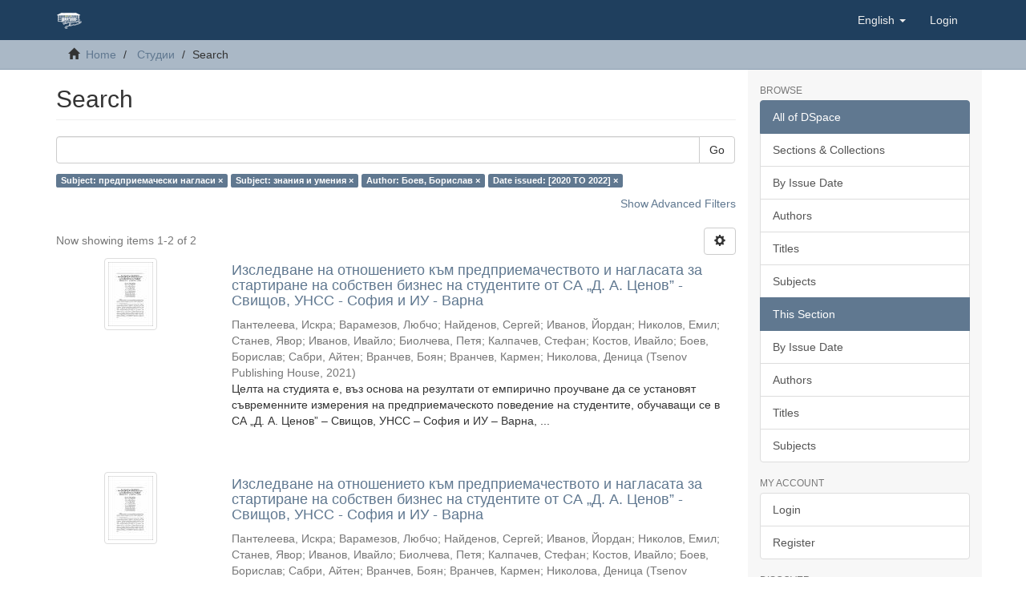

--- FILE ---
content_type: text/html;charset=utf-8
request_url: https://dlib.uni-svishtov.bg/handle/10610/3/discover?filtertype_0=subject&filtertype_1=author&filtertype_2=dateIssued&filter_relational_operator_1=equals&filter_relational_operator_0=equals&filter_2=%5B2020+TO+2022%5D&filter_1=%D0%91%D0%BE%D0%B5%D0%B2%2C+%D0%91%D0%BE%D1%80%D0%B8%D1%81%D0%BB%D0%B0%D0%B2&filter_relational_operator_2=equals&filter_0=%D0%B7%D0%BD%D0%B0%D0%BD%D0%B8%D1%8F+%D0%B8+%D1%83%D0%BC%D0%B5%D0%BD%D0%B8%D1%8F&filtertype=subject&filter_relational_operator=equals&filter=%D0%BF%D1%80%D0%B5%D0%B4%D0%BF%D1%80%D0%B8%D0%B5%D0%BC%D0%B0%D1%87%D0%B5%D1%81%D0%BA%D0%B8+%D0%BD%D0%B0%D0%B3%D0%BB%D0%B0%D1%81%D0%B8
body_size: 47510
content:
<!DOCTYPE html>
            <!--[if lt IE 7]> <html class="no-js lt-ie9 lt-ie8 lt-ie7" lang="en"> <![endif]-->
            <!--[if IE 7]>    <html class="no-js lt-ie9 lt-ie8" lang="en"> <![endif]-->
            <!--[if IE 8]>    <html class="no-js lt-ie9" lang="en"> <![endif]-->
            <!--[if gt IE 8]><!--> <html class="no-js" lang="en"> <!--<![endif]-->
            <head><META http-equiv="Content-Type" content="text/html; charset=UTF-8">
<meta content="text/html; charset=UTF-8" http-equiv="Content-Type">
<meta content="IE=edge,chrome=1" http-equiv="X-UA-Compatible">
<meta content="width=device-width,initial-scale=1" name="viewport">
<link rel="shortcut icon" href="/themes/Dlib/images/favicon.ico">
<link rel="apple-touch-icon" href="/themes/Dlib/images/apple-touch-icon.png">
<meta name="Generator" content="DSpace 6.3-SNAPSHOT">
<meta name="ROBOTS" content="NOINDEX, FOLLOW">
<link href="/themes/Dlib/styles/main.css" rel="stylesheet">
<link type="application/opensearchdescription+xml" rel="search" href="https://dlib.uni-svishtov.bg:443/open-search/description.xml" title="DSpace">
<script>
                //Clear default text of empty text areas on focus
                function tFocus(element)
                {
                if (element.value == ' '){element.value='';}
                }
                //Clear default text of empty text areas on submit
                function tSubmit(form)
                {
                var defaultedElements = document.getElementsByTagName("textarea");
                for (var i=0; i != defaultedElements.length; i++){
                if (defaultedElements[i].value == ' '){
                defaultedElements[i].value='';}}
                }
                //Disable pressing 'enter' key to submit a form (otherwise pressing 'enter' causes a submission to start over)
                function disableEnterKey(e)
                {
                var key;

                if(window.event)
                key = window.event.keyCode;     //Internet Explorer
                else
                key = e.which;     //Firefox and Netscape

                if(key == 13)  //if "Enter" pressed, then disable!
                return false;
                else
                return true;
                }
            </script><!--[if lt IE 9]>
                <script src="/themes/Dlib/vendor/html5shiv/dist/html5shiv.js"> </script>
                <script src="/themes/Dlib/vendor/respond/dest/respond.min.js"> </script>
                <![endif]--><script src="/themes/Dlib/vendor/modernizr/modernizr.js"> </script>
<title>Search</title>
</head><body>
<header>
<div role="navigation" class="navbar navbar-default navbar-static-top">
<div class="container">
<div class="navbar-header">
<button data-toggle="offcanvas" class="navbar-toggle" type="button"><span class="sr-only">Toggle navigation</span><span class="icon-bar"></span><span class="icon-bar"></span><span class="icon-bar"></span></button><a class="navbar-brand" href="/"><img src="/themes/Dlib/images/tsenov-logo.svg"></a>
<div class="navbar-header pull-right visible-xs hidden-sm hidden-md hidden-lg">
<ul class="nav nav-pills pull-left ">
<li class="dropdown" id="ds-language-selection-xs">
<button data-toggle="dropdown" class="dropdown-toggle navbar-toggle navbar-link" role="button" href="#" id="language-dropdown-toggle-xs"><b aria-hidden="true" class="visible-xs glyphicon glyphicon-globe"></b></button>
<ul data-no-collapse="true" aria-labelledby="language-dropdown-toggle-xs" role="menu" class="dropdown-menu pull-right">
<li role="presentation" class="disabled">
<a href="https://dlib.uni-svishtov.bg:443/handle/10610/3/discover?locale-attribute=en">English</a>
</li>
<li role="presentation">
<a href="https://dlib.uni-svishtov.bg:443/handle/10610/3/discover?locale-attribute=bg">български</a>
</li>
</ul>
</li>
<li>
<form method="get" action="/login" style="display: inline">
<button class="navbar-toggle navbar-link"><b aria-hidden="true" class="visible-xs glyphicon glyphicon-user"></b></button>
</form>
</li>
</ul>
</div>
</div>
<div class="navbar-header pull-right hidden-xs">
<ul class="nav navbar-nav pull-left">
<li class="dropdown" id="ds-language-selection">
<a data-toggle="dropdown" class="dropdown-toggle" role="button" href="#" id="language-dropdown-toggle"><span class="hidden-xs">English&nbsp;<b class="caret"></b></span></a>
<ul data-no-collapse="true" aria-labelledby="language-dropdown-toggle" role="menu" class="dropdown-menu pull-right">
<li role="presentation" class="disabled">
<a href="?filtertype_0=subject&filtertype_1=author&filtertype_2=dateIssued&filter_relational_operator_1=equals&filter_relational_operator_0=equals&filter_2=%5B2020+TO+2022%5D&filter_1=%D0%91%D0%BE%D0%B5%D0%B2%2C+%D0%91%D0%BE%D1%80%D0%B8%D1%81%D0%BB%D0%B0%D0%B2&filter_relational_operator_2=equals&filter_0=%D0%B7%D0%BD%D0%B0%D0%BD%D0%B8%D1%8F+%D0%B8+%D1%83%D0%BC%D0%B5%D0%BD%D0%B8%D1%8F&filtertype=subject&filter_relational_operator=equals&filter=%D0%BF%D1%80%D0%B5%D0%B4%D0%BF%D1%80%D0%B8%D0%B5%D0%BC%D0%B0%D1%87%D0%B5%D1%81%D0%BA%D0%B8+%D0%BD%D0%B0%D0%B3%D0%BB%D0%B0%D1%81%D0%B8&locale-attribute=en">English</a>
</li>
<li role="presentation">
<a href="?filtertype_0=subject&filtertype_1=author&filtertype_2=dateIssued&filter_relational_operator_1=equals&filter_relational_operator_0=equals&filter_2=%5B2020+TO+2022%5D&filter_1=%D0%91%D0%BE%D0%B5%D0%B2%2C+%D0%91%D0%BE%D1%80%D0%B8%D1%81%D0%BB%D0%B0%D0%B2&filter_relational_operator_2=equals&filter_0=%D0%B7%D0%BD%D0%B0%D0%BD%D0%B8%D1%8F+%D0%B8+%D1%83%D0%BC%D0%B5%D0%BD%D0%B8%D1%8F&filtertype=subject&filter_relational_operator=equals&filter=%D0%BF%D1%80%D0%B5%D0%B4%D0%BF%D1%80%D0%B8%D0%B5%D0%BC%D0%B0%D1%87%D0%B5%D1%81%D0%BA%D0%B8+%D0%BD%D0%B0%D0%B3%D0%BB%D0%B0%D1%81%D0%B8&locale-attribute=bg">български</a>
</li>
</ul>
</li>
</ul>
<ul class="nav navbar-nav pull-left">
<li>
<a href="/login"><span class="hidden-xs">Login</span></a>
</li>
</ul>
<button type="button" class="navbar-toggle visible-sm" data-toggle="offcanvas"><span class="sr-only">Toggle navigation</span><span class="icon-bar"></span><span class="icon-bar"></span><span class="icon-bar"></span></button>
</div>
</div>
</div>
</header>
<div class="trail-wrapper hidden-print">
<div class="container">
<div class="row">
<div class="col-xs-12">
<div class="breadcrumb dropdown visible-xs">
<a data-toggle="dropdown" class="dropdown-toggle" role="button" href="#" id="trail-dropdown-toggle">Search&nbsp;<b class="caret"></b></a>
<ul aria-labelledby="trail-dropdown-toggle" role="menu" class="dropdown-menu">
<li role="presentation">
<a role="menuitem" href="/"><i aria-hidden="true" class="glyphicon glyphicon-home"></i>&nbsp;
                        Home</a>
</li>
<li role="presentation">
<a role="menuitem" href="/handle/10610/3">Студии</a>
</li>
<li role="presentation" class="disabled">
<a href="#" role="menuitem">Search</a>
</li>
</ul>
</div>
<ul class="breadcrumb hidden-xs">
<li>
<i aria-hidden="true" class="glyphicon glyphicon-home"></i>&nbsp;
            <a href="/">Home</a>
</li>
<li>
<a href="/handle/10610/3">Студии</a>
</li>
<li class="active">Search</li>
</ul>
</div>
</div>
</div>
</div>
<div class="hidden" id="no-js-warning-wrapper">
<div id="no-js-warning">
<div class="notice failure">JavaScript is disabled for your browser. Some features of this site may not work without it.</div>
</div>
</div>
<div class="container" id="main-container">
<div class="row row-offcanvas row-offcanvas-right">
<div class="horizontal-slider clearfix">
<div class="col-xs-12 col-sm-12 col-md-9 main-content">
<div>
<h2 class="ds-div-head page-header first-page-header">Search</h2>
<div id="aspect_discovery_SimpleSearch_div_search" class="ds-static-div primary">
<p class="ds-paragraph">
<input id="aspect_discovery_SimpleSearch_field_discovery-json-search-url" class="ds-hidden-field form-control" name="discovery-json-search-url" type="hidden" value="http://dlib.uni-svishtov.bg/JSON/discovery/search">
</p>
<p class="ds-paragraph">
<input id="aspect_discovery_SimpleSearch_field_discovery-json-scope" class="ds-hidden-field form-control" name="discovery-json-scope" type="hidden" value="10610/3">
</p>
<p class="ds-paragraph">
<input id="aspect_discovery_SimpleSearch_field_contextpath" class="ds-hidden-field form-control" name="contextpath" type="hidden" value="">
</p>
<div id="aspect_discovery_SimpleSearch_div_discovery-search-box" class="ds-static-div discoverySearchBox">
<form id="aspect_discovery_SimpleSearch_div_general-query" class="ds-interactive-div discover-search-box" action="discover" method="get" onsubmit="javascript:tSubmit(this);">
<fieldset id="aspect_discovery_SimpleSearch_list_primary-search" class="ds-form-list">
<div class="ds-form-item row">
<div class="col-sm-12">
<p class="input-group">
<input id="aspect_discovery_SimpleSearch_field_query" class="ds-text-field form-control" name="query" type="text" value=""><span class="input-group-btn"><button id="aspect_discovery_SimpleSearch_field_submit" class="ds-button-field btn btn-default search-icon search-icon" name="submit" type="submit">Go</button></span>
</p>
</div>
</div>
<div id="filters-overview-wrapper-squared"></div>
</fieldset>
<p class="ds-paragraph">
<input id="aspect_discovery_SimpleSearch_field_filtertype_0" class="ds-hidden-field form-control" name="filtertype_0" type="hidden" value="subject">
</p>
<p class="ds-paragraph">
<input id="aspect_discovery_SimpleSearch_field_filtertype_1" class="ds-hidden-field form-control" name="filtertype_1" type="hidden" value="subject">
</p>
<p class="ds-paragraph">
<input id="aspect_discovery_SimpleSearch_field_filtertype_2" class="ds-hidden-field form-control" name="filtertype_2" type="hidden" value="author">
</p>
<p class="ds-paragraph">
<input id="aspect_discovery_SimpleSearch_field_filter_relational_operator_1" class="ds-hidden-field form-control" name="filter_relational_operator_1" type="hidden" value="equals">
</p>
<p class="ds-paragraph">
<input id="aspect_discovery_SimpleSearch_field_filtertype_3" class="ds-hidden-field form-control" name="filtertype_3" type="hidden" value="dateIssued">
</p>
<p class="ds-paragraph">
<input id="aspect_discovery_SimpleSearch_field_filter_relational_operator_0" class="ds-hidden-field form-control" name="filter_relational_operator_0" type="hidden" value="equals">
</p>
<p class="ds-paragraph">
<input id="aspect_discovery_SimpleSearch_field_filter_2" class="ds-hidden-field form-control" name="filter_2" type="hidden" value="Боев, Борислав">
</p>
<p class="ds-paragraph">
<input id="aspect_discovery_SimpleSearch_field_filter_relational_operator_3" class="ds-hidden-field form-control" name="filter_relational_operator_3" type="hidden" value="equals">
</p>
<p class="ds-paragraph">
<input id="aspect_discovery_SimpleSearch_field_filter_1" class="ds-hidden-field form-control" name="filter_1" type="hidden" value="знания и умения">
</p>
<p class="ds-paragraph">
<input id="aspect_discovery_SimpleSearch_field_filter_relational_operator_2" class="ds-hidden-field form-control" name="filter_relational_operator_2" type="hidden" value="equals">
</p>
<p class="ds-paragraph">
<input id="aspect_discovery_SimpleSearch_field_filter_0" class="ds-hidden-field form-control" name="filter_0" type="hidden" value="предприемачески нагласи">
</p>
<p class="ds-paragraph">
<input id="aspect_discovery_SimpleSearch_field_filter_3" class="ds-hidden-field form-control" name="filter_3" type="hidden" value="[2020 TO 2022]">
</p>
</form>
<form id="aspect_discovery_SimpleSearch_div_search-filters" class="ds-interactive-div discover-filters-box " action="discover" method="get" onsubmit="javascript:tSubmit(this);">
<div class="ds-static-div clearfix">
<p class="ds-paragraph pull-right">
<a href="#" class="show-advanced-filters">Show Advanced Filters</a><a href="#" class="hide-advanced-filters hidden">Hide Advanced Filters</a>
</p>
</div>
<h3 class="ds-div-head discovery-filters-wrapper-head hidden">Filters</h3>
<div id="aspect_discovery_SimpleSearch_div_discovery-filters-wrapper" class="ds-static-div  hidden">
<p class="ds-paragraph">Use filters to refine the search results.</p>
<script type="text/javascript">
                if (!window.DSpace) {
                    window.DSpace = {};
                }
                if (!window.DSpace.discovery) {
                    window.DSpace.discovery = {};
                }
                if (!window.DSpace.discovery.filters) {
                    window.DSpace.discovery.filters = [];
                }
                window.DSpace.discovery.filters.push({
                    type: 'subject',
                    relational_operator: 'equals',
                    query: '\u043F\u0440\u0435\u0434\u043F\u0440\u0438\u0435\u043C\u0430\u0447\u0435\u0441\u043A\u0438 \u043D\u0430\u0433\u043B\u0430\u0441\u0438',
                });
            </script><script type="text/javascript">
                if (!window.DSpace) {
                    window.DSpace = {};
                }
                if (!window.DSpace.discovery) {
                    window.DSpace.discovery = {};
                }
                if (!window.DSpace.discovery.filters) {
                    window.DSpace.discovery.filters = [];
                }
                window.DSpace.discovery.filters.push({
                    type: 'subject',
                    relational_operator: 'equals',
                    query: '\u0437\u043D\u0430\u043D\u0438\u044F \u0438 \u0443\u043C\u0435\u043D\u0438\u044F',
                });
            </script><script type="text/javascript">
                if (!window.DSpace) {
                    window.DSpace = {};
                }
                if (!window.DSpace.discovery) {
                    window.DSpace.discovery = {};
                }
                if (!window.DSpace.discovery.filters) {
                    window.DSpace.discovery.filters = [];
                }
                window.DSpace.discovery.filters.push({
                    type: 'author',
                    relational_operator: 'equals',
                    query: '\u0411\u043E\u0435\u0432, \u0411\u043E\u0440\u0438\u0441\u043B\u0430\u0432',
                });
            </script><script type="text/javascript">
                if (!window.DSpace) {
                    window.DSpace = {};
                }
                if (!window.DSpace.discovery) {
                    window.DSpace.discovery = {};
                }
                if (!window.DSpace.discovery.filters) {
                    window.DSpace.discovery.filters = [];
                }
                window.DSpace.discovery.filters.push({
                    type: 'dateIssued',
                    relational_operator: 'equals',
                    query: '[2020 TO 2022]',
                });
            </script><script type="text/javascript">
                if (!window.DSpace) {
                    window.DSpace = {};
                }
                if (!window.DSpace.discovery) {
                    window.DSpace.discovery = {};
                }
                if (!window.DSpace.discovery.filters) {
                    window.DSpace.discovery.filters = [];
                }
            </script><script>
            if (!window.DSpace.i18n) {
                window.DSpace.i18n = {};
            } 
            if (!window.DSpace.i18n.discovery) {
                window.DSpace.i18n.discovery = {};
            }
        
                    if (!window.DSpace.i18n.discovery.filtertype) {
                        window.DSpace.i18n.discovery.filtertype = {};
                    }
                window.DSpace.i18n.discovery.filtertype['title']='Title';window.DSpace.i18n.discovery.filtertype['author']='Author';window.DSpace.i18n.discovery.filtertype['subject']='Subject';window.DSpace.i18n.discovery.filtertype['dateIssued']='Date issued';window.DSpace.i18n.discovery.filtertype['has_content_in_original_bundle']='Has File(s)';window.DSpace.i18n.discovery.filtertype['original_bundle_filenames']='Filename';window.DSpace.i18n.discovery.filtertype['original_bundle_descriptions']='File description';
                    if (!window.DSpace.i18n.discovery.filter_relational_operator) {
                        window.DSpace.i18n.discovery.filter_relational_operator = {};
                    }
                window.DSpace.i18n.discovery.filter_relational_operator['contains']='Contains';window.DSpace.i18n.discovery.filter_relational_operator['equals']='Equals';window.DSpace.i18n.discovery.filter_relational_operator['authority']='ID';window.DSpace.i18n.discovery.filter_relational_operator['notcontains']='Not Contains';window.DSpace.i18n.discovery.filter_relational_operator['notequals']='Not Equals';window.DSpace.i18n.discovery.filter_relational_operator['notauthority']='Not ID';</script>
<div id="aspect_discovery_SimpleSearch_row_filter-controls" class="ds-form-item apply-filter">
<div>
<div class="">
<p class="btn-group">
<button id="aspect_discovery_SimpleSearch_field_submit_reset_filter" class="ds-button-field btn btn-default discovery-reset-filter-button discovery-reset-filter-button" name="submit_reset_filter" type="submit">Reset</button><button class="ds-button-field btn btn-default discovery-add-filter-button visible-xs discovery-add-filter-button visible-xs " name="submit_add_filter" type="submit">Add New Filter</button><button id="aspect_discovery_SimpleSearch_field_submit_apply_filter" class="ds-button-field btn btn-default discovery-apply-filter-button discovery-apply-filter-button" name="submit_apply_filter" type="submit">Apply</button>
</p>
</div>
</div>
</div>
</div>
</form>
</div>
<form id="aspect_discovery_SimpleSearch_div_main-form" class="ds-interactive-div " action="/handle/10610/3/discover" method="post" onsubmit="javascript:tSubmit(this);">
<p class="ds-paragraph">
<input id="aspect_discovery_SimpleSearch_field_search-result" class="ds-hidden-field form-control" name="search-result" type="hidden" value="true">
</p>
<p class="ds-paragraph">
<input id="aspect_discovery_SimpleSearch_field_query" class="ds-hidden-field form-control" name="query" type="hidden" value="">
</p>
<p class="ds-paragraph">
<input id="aspect_discovery_SimpleSearch_field_current-scope" class="ds-hidden-field form-control" name="current-scope" type="hidden" value="10610/3">
</p>
<p class="ds-paragraph">
<input id="aspect_discovery_SimpleSearch_field_filtertype_0" class="ds-hidden-field form-control" name="filtertype_0" type="hidden" value="subject">
</p>
<p class="ds-paragraph">
<input id="aspect_discovery_SimpleSearch_field_filtertype_1" class="ds-hidden-field form-control" name="filtertype_1" type="hidden" value="subject">
</p>
<p class="ds-paragraph">
<input id="aspect_discovery_SimpleSearch_field_filtertype_2" class="ds-hidden-field form-control" name="filtertype_2" type="hidden" value="author">
</p>
<p class="ds-paragraph">
<input id="aspect_discovery_SimpleSearch_field_filter_relational_operator_1" class="ds-hidden-field form-control" name="filter_relational_operator_1" type="hidden" value="equals">
</p>
<p class="ds-paragraph">
<input id="aspect_discovery_SimpleSearch_field_filtertype_3" class="ds-hidden-field form-control" name="filtertype_3" type="hidden" value="dateIssued">
</p>
<p class="ds-paragraph">
<input id="aspect_discovery_SimpleSearch_field_filter_relational_operator_0" class="ds-hidden-field form-control" name="filter_relational_operator_0" type="hidden" value="equals">
</p>
<p class="ds-paragraph">
<input id="aspect_discovery_SimpleSearch_field_filter_2" class="ds-hidden-field form-control" name="filter_2" type="hidden" value="Боев, Борислав">
</p>
<p class="ds-paragraph">
<input id="aspect_discovery_SimpleSearch_field_filter_relational_operator_3" class="ds-hidden-field form-control" name="filter_relational_operator_3" type="hidden" value="equals">
</p>
<p class="ds-paragraph">
<input id="aspect_discovery_SimpleSearch_field_filter_1" class="ds-hidden-field form-control" name="filter_1" type="hidden" value="знания и умения">
</p>
<p class="ds-paragraph">
<input id="aspect_discovery_SimpleSearch_field_filter_relational_operator_2" class="ds-hidden-field form-control" name="filter_relational_operator_2" type="hidden" value="equals">
</p>
<p class="ds-paragraph">
<input id="aspect_discovery_SimpleSearch_field_filter_0" class="ds-hidden-field form-control" name="filter_0" type="hidden" value="предприемачески нагласи">
</p>
<p class="ds-paragraph">
<input id="aspect_discovery_SimpleSearch_field_filter_3" class="ds-hidden-field form-control" name="filter_3" type="hidden" value="[2020 TO 2022]">
</p>
<p class="ds-paragraph">
<input id="aspect_discovery_SimpleSearch_field_rpp" class="ds-hidden-field form-control" name="rpp" type="hidden" value="10">
</p>
<p class="ds-paragraph">
<input id="aspect_discovery_SimpleSearch_field_sort_by" class="ds-hidden-field form-control" name="sort_by" type="hidden" value="score">
</p>
<p class="ds-paragraph">
<input id="aspect_discovery_SimpleSearch_field_order" class="ds-hidden-field form-control" name="order" type="hidden" value="desc">
</p>
</form>
<div class="pagination-masked clearfix top">
<div class="row">
<div class="col-xs-9">
<p class="pagination-info">Now showing items 1-2 of 2</p>
</div>
<div class="col-xs-3">
<div class="btn-group discovery-sort-options-menu pull-right controls-gear-wrapper" id="aspect_discovery_SimpleSearch_div_search-controls-gear">
<button data-toggle="dropdown" class="btn btn-default dropdown-toggle"><span aria-hidden="true" class="glyphicon glyphicon-cog"></span></button>
<ul role="menu" class="dropdown-menu">
<li id="aspect_discovery_SimpleSearch_item_sort-head" class=" gear-head first dropdown-header">Sort Options:</li>
<li id="aspect_discovery_SimpleSearch_item_relevance" class=" gear-option gear-option-selected">
<a class="" href="sort_by=score&order=desc"><span class="glyphicon glyphicon-ok btn-xs active"></span>Relevance</a>
</li>
<li id="aspect_discovery_SimpleSearch_item_dc_title_sort" class=" gear-option">
<a class="" href="sort_by=dc.title_sort&order=asc"><span class="glyphicon glyphicon-ok btn-xs invisible"></span>Title Asc</a>
</li>
<li id="aspect_discovery_SimpleSearch_item_dc_title_sort" class=" gear-option">
<a class="" href="sort_by=dc.title_sort&order=desc"><span class="glyphicon glyphicon-ok btn-xs invisible"></span>Title Desc</a>
</li>
<li id="aspect_discovery_SimpleSearch_item_dc_date_issued_dt" class=" gear-option">
<a class="" href="sort_by=dc.date.issued_dt&order=asc"><span class="glyphicon glyphicon-ok btn-xs invisible"></span>Issue Date Asc</a>
</li>
<li id="aspect_discovery_SimpleSearch_item_dc_date_issued_dt" class=" gear-option">
<a class="" href="sort_by=dc.date.issued_dt&order=desc"><span class="glyphicon glyphicon-ok btn-xs invisible"></span>Issue Date Desc</a>
</li>
<li class="divider"></li>
<li id="aspect_discovery_SimpleSearch_item_rpp-head" class=" gear-head dropdown-header">Results Per Page:</li>
<li id="aspect_discovery_SimpleSearch_item_rpp-5" class=" gear-option">
<a class="" href="rpp=5"><span class="glyphicon glyphicon-ok btn-xs invisible"></span>5</a>
</li>
<li id="aspect_discovery_SimpleSearch_item_rpp-10" class=" gear-option gear-option-selected">
<a class="" href="rpp=10"><span class="glyphicon glyphicon-ok btn-xs active"></span>10</a>
</li>
<li id="aspect_discovery_SimpleSearch_item_rpp-20" class=" gear-option">
<a class="" href="rpp=20"><span class="glyphicon glyphicon-ok btn-xs invisible"></span>20</a>
</li>
<li id="aspect_discovery_SimpleSearch_item_rpp-40" class=" gear-option">
<a class="" href="rpp=40"><span class="glyphicon glyphicon-ok btn-xs invisible"></span>40</a>
</li>
<li id="aspect_discovery_SimpleSearch_item_rpp-60" class=" gear-option">
<a class="" href="rpp=60"><span class="glyphicon glyphicon-ok btn-xs invisible"></span>60</a>
</li>
<li id="aspect_discovery_SimpleSearch_item_rpp-80" class=" gear-option">
<a class="" href="rpp=80"><span class="glyphicon glyphicon-ok btn-xs invisible"></span>80</a>
</li>
<li id="aspect_discovery_SimpleSearch_item_rpp-100" class=" gear-option">
<a class="" href="rpp=100"><span class="glyphicon glyphicon-ok btn-xs invisible"></span>100</a>
</li>
</ul>
</div>
</div>
</div>
</div>
<div id="aspect_discovery_SimpleSearch_div_search-results" class="ds-static-div primary">
<div class="row ds-artifact-item ">
<div class="col-sm-3 hidden-xs">
<div class="thumbnail artifact-preview">
<a href="/handle/10610/4429" class="image-link"><img alt="Thumbnail" class="img-responsive img-thumbnail" src="/bitstream/handle/10610/4429/678e0ca85ea6359dfe87a418fb2c345e.pdf.jpg?sequence=3&isAllowed=y"></a>
</div>
</div>
<div class="col-sm-9 artifact-description">
<a href="/handle/10610/4429">
<h4>Изследване на отношението към предприемачеството и нагласата за стартиране на собствен бизнес на студентите от СА &bdquo;Д. А. Ценов&rdquo; - Свищов, УНСС - София и ИУ - Варна<span class="Z3988" title="ctx_ver=Z39.88-2004&amp;rft_val_fmt=info%3Aofi%2Ffmt%3Akev%3Amtx%3Adc&amp;rft_id=1312-3815&amp;rft_id=http%3A%2F%2Fhdl.handle.net%2F10610%2F4429&amp;rfr_id=info%3Asid%2Fdspace.org%3Arepository&amp;">&nbsp;</span>
</h4>
</a>
<div class="artifact-info">
<span class="author h4"><small><span>Пантелеева, Искра</span>; <span>Варамезов, Любчо</span>; <span>Найденов, Сергей</span>; <span>Иванов, Йордан</span>; <span>Николов, Емил</span>; <span>Станев, Явор</span>; <span>Иванов, Ивайло</span>; <span>Биолчева, Петя</span>; <span>Калпачев, Стефан</span>; <span>Костов, Ивайло</span>; <span>Боев, Борислав</span>; <span>Сабри, Айтен</span>; <span>Вранчев, Боян</span>; <span>Вранчев, Кармен</span>; <span>Николова, Деница</span></small></span> <span class="publisher-date h4"><small>(<span class="publisher">Tsenov Publishing House</span>, <span class="date">2021</span>)</small></span>
<div class="abstract">Целта на студията е, въз основа на резултати от емпирично проучване да се установят съвременните измерения на предприемаческото поведение на студентите, обучаващи се в СА &bdquo;Д. А. Ценов&rdquo; &ndash; Свищов, УНСС &ndash; София и ИУ &ndash; Варна, ...</div>
</div>
</div>
</div>
<div class="row ds-artifact-item ">
<div class="col-sm-3 hidden-xs">
<div class="thumbnail artifact-preview">
<a href="/handle/10610/4420" class="image-link"><img alt="Thumbnail" class="img-responsive img-thumbnail" src="/bitstream/handle/10610/4420/463c7e17ac51c7304100bf2ed5ef31d6.pdf.jpg?sequence=3&isAllowed=y"></a>
</div>
</div>
<div class="col-sm-9 artifact-description">
<a href="/handle/10610/4420">
<h4>Изследване на отношението към предприемачеството и нагласата за стартиране на собствен бизнес на студентите от СА &bdquo;Д. А. Ценов&rdquo; - Свищов, УНСС - София и ИУ - Варна<span class="Z3988" title="ctx_ver=Z39.88-2004&amp;rft_val_fmt=info%3Aofi%2Ffmt%3Akev%3Amtx%3Adc&amp;rft_id=1312-3815&amp;rft_id=http%3A%2F%2Fhdl.handle.net%2F10610%2F4420&amp;rfr_id=info%3Asid%2Fdspace.org%3Arepository&amp;">&nbsp;</span>
</h4>
</a>
<div class="artifact-info">
<span class="author h4"><small><span>Пантелеева, Искра</span>; <span>Варамезов, Любчо</span>; <span>Найденов, Сергей</span>; <span>Иванов, Йордан</span>; <span>Николов, Емил</span>; <span>Станев, Явор</span>; <span>Иванов, Ивайло</span>; <span>Биолчева, Петя</span>; <span>Калпачев, Стефан</span>; <span>Костов, Ивайло</span>; <span>Боев, Борислав</span>; <span>Сабри, Айтен</span>; <span>Вранчев, Боян</span>; <span>Вранчев, Кармен</span>; <span>Николова, Деница</span></small></span> <span class="publisher-date h4"><small>(<span class="publisher">Tsenov Publishing House</span>, <span class="date">2021</span>)</small></span>
<div class="abstract">Целта на студията е, въз основа на резултати от емпирично проучване да се установят съвременните измерения на предприемаческото поведение на студентите, обучаващи се в СА &bdquo;Д. А. Ценов&rdquo; &ndash; Свищов, УНСС &ndash; София и ИУ &ndash; Варна, ...</div>
</div>
</div>
</div>
</div>
<div class="pagination-masked clearfix bottom"></div>
</div>
</div>
<div class="visible-xs visible-sm">
<footer>
<div class="row">
<hr>
<div class="col-xs-7 col-sm-8">
<div></div>
<div class="hidden-print">
<a href="/contact">Contact Us</a> | <a href="/feedback">Send Feedback</a>
</div>
</div>
<div class="col-xs-5 col-sm-4 hidden-print">
<div class="pull-right"></div>
</div>
</div>
<a class="hidden" href="/htmlmap">&nbsp;</a>
<p>&nbsp;</p>
</footer>
</div>
</div>
<div role="navigation" id="sidebar" class="col-xs-6 col-sm-3 sidebar-offcanvas">
<div class="word-break hidden-print" id="ds-options">
<h2 class="ds-option-set-head  h6">Browse</h2>
<div id="aspect_viewArtifacts_Navigation_list_browse" class="list-group">
<a class="list-group-item active"><span class="h5 list-group-item-heading  h5">All of DSpace</span></a><a href="/community-list" class="list-group-item ds-option">Sections &amp; Collections</a><a href="/browse?type=dateissued" class="list-group-item ds-option">By Issue Date</a><a href="/browse?type=author" class="list-group-item ds-option">Authors</a><a href="/browse?type=title" class="list-group-item ds-option">Titles</a><a href="/browse?type=subject" class="list-group-item ds-option">Subjects</a><a class="list-group-item active"><span class="h5 list-group-item-heading  h5">This Section</span></a><a href="/handle/10610/3/browse?type=dateissued" class="list-group-item ds-option">By Issue Date</a><a href="/handle/10610/3/browse?type=author" class="list-group-item ds-option">Authors</a><a href="/handle/10610/3/browse?type=title" class="list-group-item ds-option">Titles</a><a href="/handle/10610/3/browse?type=subject" class="list-group-item ds-option">Subjects</a>
</div>
<h2 class="ds-option-set-head  h6">My Account</h2>
<div id="aspect_viewArtifacts_Navigation_list_account" class="list-group">
<a href="/login" class="list-group-item ds-option">Login</a><a href="/register" class="list-group-item ds-option">Register</a>
</div>
<div id="aspect_viewArtifacts_Navigation_list_context" class="list-group"></div>
<div id="aspect_viewArtifacts_Navigation_list_administrative" class="list-group"></div>
<h2 class="ds-option-set-head  h6">Discover</h2>
<div id="aspect_discovery_Navigation_list_discovery" class="list-group">
<a class="list-group-item active"><span class="h5 list-group-item-heading  h5">Author</span></a><a href="/handle/10610/3/discover?filtertype_0=subject&filtertype_1=subject&filtertype_2=author&filter_relational_operator_1=equals&filtertype_3=dateIssued&filter_relational_operator_0=equals&filter_2=%D0%91%D0%BE%D0%B5%D0%B2%2C+%D0%91%D0%BE%D1%80%D0%B8%D1%81%D0%BB%D0%B0%D0%B2&filter_relational_operator_3=equals&filter_1=%D0%B7%D0%BD%D0%B0%D0%BD%D0%B8%D1%8F+%D0%B8+%D1%83%D0%BC%D0%B5%D0%BD%D0%B8%D1%8F&filter_relational_operator_2=equals&filter_0=%D0%BF%D1%80%D0%B5%D0%B4%D0%BF%D1%80%D0%B8%D0%B5%D0%BC%D0%B0%D1%87%D0%B5%D1%81%D0%BA%D0%B8+%D0%BD%D0%B0%D0%B3%D0%BB%D0%B0%D1%81%D0%B8&filter_3=%5B2020+TO+2022%5D&filtertype=author&filter_relational_operator=equals&filter=%D0%91%D0%B8%D0%BE%D0%BB%D1%87%D0%B5%D0%B2%D0%B0%2C+%D0%9F%D0%B5%D1%82%D1%8F" class="list-group-item ds-option">Биолчева, Петя (2)</a>
<div id="aspect_discovery_SidebarFacetsTransformer_item_0_6468719640597119" class="list-group-item ds-option selected">Боев, Борислав (2)</div>
<a href="/handle/10610/3/discover?filtertype_0=subject&filtertype_1=subject&filtertype_2=author&filter_relational_operator_1=equals&filtertype_3=dateIssued&filter_relational_operator_0=equals&filter_2=%D0%91%D0%BE%D0%B5%D0%B2%2C+%D0%91%D0%BE%D1%80%D0%B8%D1%81%D0%BB%D0%B0%D0%B2&filter_relational_operator_3=equals&filter_1=%D0%B7%D0%BD%D0%B0%D0%BD%D0%B8%D1%8F+%D0%B8+%D1%83%D0%BC%D0%B5%D0%BD%D0%B8%D1%8F&filter_relational_operator_2=equals&filter_0=%D0%BF%D1%80%D0%B5%D0%B4%D0%BF%D1%80%D0%B8%D0%B5%D0%BC%D0%B0%D1%87%D0%B5%D1%81%D0%BA%D0%B8+%D0%BD%D0%B0%D0%B3%D0%BB%D0%B0%D1%81%D0%B8&filter_3=%5B2020+TO+2022%5D&filtertype=author&filter_relational_operator=equals&filter=%D0%92%D0%B0%D1%80%D0%B0%D0%BC%D0%B5%D0%B7%D0%BE%D0%B2%2C+%D0%9B%D1%8E%D0%B1%D1%87%D0%BE" class="list-group-item ds-option">Варамезов, Любчо (2)</a><a href="/handle/10610/3/discover?filtertype_0=subject&filtertype_1=subject&filtertype_2=author&filter_relational_operator_1=equals&filtertype_3=dateIssued&filter_relational_operator_0=equals&filter_2=%D0%91%D0%BE%D0%B5%D0%B2%2C+%D0%91%D0%BE%D1%80%D0%B8%D1%81%D0%BB%D0%B0%D0%B2&filter_relational_operator_3=equals&filter_1=%D0%B7%D0%BD%D0%B0%D0%BD%D0%B8%D1%8F+%D0%B8+%D1%83%D0%BC%D0%B5%D0%BD%D0%B8%D1%8F&filter_relational_operator_2=equals&filter_0=%D0%BF%D1%80%D0%B5%D0%B4%D0%BF%D1%80%D0%B8%D0%B5%D0%BC%D0%B0%D1%87%D0%B5%D1%81%D0%BA%D0%B8+%D0%BD%D0%B0%D0%B3%D0%BB%D0%B0%D1%81%D0%B8&filter_3=%5B2020+TO+2022%5D&filtertype=author&filter_relational_operator=equals&filter=%D0%92%D1%80%D0%B0%D0%BD%D1%87%D0%B5%D0%B2%2C+%D0%91%D0%BE%D1%8F%D0%BD" class="list-group-item ds-option">Вранчев, Боян (2)</a><a href="/handle/10610/3/discover?filtertype_0=subject&filtertype_1=subject&filtertype_2=author&filter_relational_operator_1=equals&filtertype_3=dateIssued&filter_relational_operator_0=equals&filter_2=%D0%91%D0%BE%D0%B5%D0%B2%2C+%D0%91%D0%BE%D1%80%D0%B8%D1%81%D0%BB%D0%B0%D0%B2&filter_relational_operator_3=equals&filter_1=%D0%B7%D0%BD%D0%B0%D0%BD%D0%B8%D1%8F+%D0%B8+%D1%83%D0%BC%D0%B5%D0%BD%D0%B8%D1%8F&filter_relational_operator_2=equals&filter_0=%D0%BF%D1%80%D0%B5%D0%B4%D0%BF%D1%80%D0%B8%D0%B5%D0%BC%D0%B0%D1%87%D0%B5%D1%81%D0%BA%D0%B8+%D0%BD%D0%B0%D0%B3%D0%BB%D0%B0%D1%81%D0%B8&filter_3=%5B2020+TO+2022%5D&filtertype=author&filter_relational_operator=equals&filter=%D0%92%D1%80%D0%B0%D0%BD%D1%87%D0%B5%D0%B2%2C+%D0%9A%D0%B0%D1%80%D0%BC%D0%B5%D0%BD" class="list-group-item ds-option">Вранчев, Кармен (2)</a><a href="/handle/10610/3/discover?filtertype_0=subject&filtertype_1=subject&filtertype_2=author&filter_relational_operator_1=equals&filtertype_3=dateIssued&filter_relational_operator_0=equals&filter_2=%D0%91%D0%BE%D0%B5%D0%B2%2C+%D0%91%D0%BE%D1%80%D0%B8%D1%81%D0%BB%D0%B0%D0%B2&filter_relational_operator_3=equals&filter_1=%D0%B7%D0%BD%D0%B0%D0%BD%D0%B8%D1%8F+%D0%B8+%D1%83%D0%BC%D0%B5%D0%BD%D0%B8%D1%8F&filter_relational_operator_2=equals&filter_0=%D0%BF%D1%80%D0%B5%D0%B4%D0%BF%D1%80%D0%B8%D0%B5%D0%BC%D0%B0%D1%87%D0%B5%D1%81%D0%BA%D0%B8+%D0%BD%D0%B0%D0%B3%D0%BB%D0%B0%D1%81%D0%B8&filter_3=%5B2020+TO+2022%5D&filtertype=author&filter_relational_operator=equals&filter=%D0%98%D0%B2%D0%B0%D0%BD%D0%BE%D0%B2%2C+%D0%98%D0%B2%D0%B0%D0%B9%D0%BB%D0%BE" class="list-group-item ds-option">Иванов, Ивайло (2)</a><a href="/handle/10610/3/discover?filtertype_0=subject&filtertype_1=subject&filtertype_2=author&filter_relational_operator_1=equals&filtertype_3=dateIssued&filter_relational_operator_0=equals&filter_2=%D0%91%D0%BE%D0%B5%D0%B2%2C+%D0%91%D0%BE%D1%80%D0%B8%D1%81%D0%BB%D0%B0%D0%B2&filter_relational_operator_3=equals&filter_1=%D0%B7%D0%BD%D0%B0%D0%BD%D0%B8%D1%8F+%D0%B8+%D1%83%D0%BC%D0%B5%D0%BD%D0%B8%D1%8F&filter_relational_operator_2=equals&filter_0=%D0%BF%D1%80%D0%B5%D0%B4%D0%BF%D1%80%D0%B8%D0%B5%D0%BC%D0%B0%D1%87%D0%B5%D1%81%D0%BA%D0%B8+%D0%BD%D0%B0%D0%B3%D0%BB%D0%B0%D1%81%D0%B8&filter_3=%5B2020+TO+2022%5D&filtertype=author&filter_relational_operator=equals&filter=%D0%98%D0%B2%D0%B0%D0%BD%D0%BE%D0%B2%2C+%D0%99%D0%BE%D1%80%D0%B4%D0%B0%D0%BD" class="list-group-item ds-option">Иванов, Йордан (2)</a><a href="/handle/10610/3/discover?filtertype_0=subject&filtertype_1=subject&filtertype_2=author&filter_relational_operator_1=equals&filtertype_3=dateIssued&filter_relational_operator_0=equals&filter_2=%D0%91%D0%BE%D0%B5%D0%B2%2C+%D0%91%D0%BE%D1%80%D0%B8%D1%81%D0%BB%D0%B0%D0%B2&filter_relational_operator_3=equals&filter_1=%D0%B7%D0%BD%D0%B0%D0%BD%D0%B8%D1%8F+%D0%B8+%D1%83%D0%BC%D0%B5%D0%BD%D0%B8%D1%8F&filter_relational_operator_2=equals&filter_0=%D0%BF%D1%80%D0%B5%D0%B4%D0%BF%D1%80%D0%B8%D0%B5%D0%BC%D0%B0%D1%87%D0%B5%D1%81%D0%BA%D0%B8+%D0%BD%D0%B0%D0%B3%D0%BB%D0%B0%D1%81%D0%B8&filter_3=%5B2020+TO+2022%5D&filtertype=author&filter_relational_operator=equals&filter=%D0%9A%D0%B0%D0%BB%D0%BF%D0%B0%D1%87%D0%B5%D0%B2%2C+%D0%A1%D1%82%D0%B5%D1%84%D0%B0%D0%BD" class="list-group-item ds-option">Калпачев, Стефан (2)</a><a href="/handle/10610/3/discover?filtertype_0=subject&filtertype_1=subject&filtertype_2=author&filter_relational_operator_1=equals&filtertype_3=dateIssued&filter_relational_operator_0=equals&filter_2=%D0%91%D0%BE%D0%B5%D0%B2%2C+%D0%91%D0%BE%D1%80%D0%B8%D1%81%D0%BB%D0%B0%D0%B2&filter_relational_operator_3=equals&filter_1=%D0%B7%D0%BD%D0%B0%D0%BD%D0%B8%D1%8F+%D0%B8+%D1%83%D0%BC%D0%B5%D0%BD%D0%B8%D1%8F&filter_relational_operator_2=equals&filter_0=%D0%BF%D1%80%D0%B5%D0%B4%D0%BF%D1%80%D0%B8%D0%B5%D0%BC%D0%B0%D1%87%D0%B5%D1%81%D0%BA%D0%B8+%D0%BD%D0%B0%D0%B3%D0%BB%D0%B0%D1%81%D0%B8&filter_3=%5B2020+TO+2022%5D&filtertype=author&filter_relational_operator=equals&filter=%D0%9A%D0%BE%D1%81%D1%82%D0%BE%D0%B2%2C+%D0%98%D0%B2%D0%B0%D0%B9%D0%BB%D0%BE" class="list-group-item ds-option">Костов, Ивайло (2)</a><a href="/handle/10610/3/discover?filtertype_0=subject&filtertype_1=subject&filtertype_2=author&filter_relational_operator_1=equals&filtertype_3=dateIssued&filter_relational_operator_0=equals&filter_2=%D0%91%D0%BE%D0%B5%D0%B2%2C+%D0%91%D0%BE%D1%80%D0%B8%D1%81%D0%BB%D0%B0%D0%B2&filter_relational_operator_3=equals&filter_1=%D0%B7%D0%BD%D0%B0%D0%BD%D0%B8%D1%8F+%D0%B8+%D1%83%D0%BC%D0%B5%D0%BD%D0%B8%D1%8F&filter_relational_operator_2=equals&filter_0=%D0%BF%D1%80%D0%B5%D0%B4%D0%BF%D1%80%D0%B8%D0%B5%D0%BC%D0%B0%D1%87%D0%B5%D1%81%D0%BA%D0%B8+%D0%BD%D0%B0%D0%B3%D0%BB%D0%B0%D1%81%D0%B8&filter_3=%5B2020+TO+2022%5D&filtertype=author&filter_relational_operator=equals&filter=%D0%9D%D0%B0%D0%B9%D0%B4%D0%B5%D0%BD%D0%BE%D0%B2%2C+%D0%A1%D0%B5%D1%80%D0%B3%D0%B5%D0%B9" class="list-group-item ds-option">Найденов, Сергей (2)</a><a href="/handle/10610/3/search-filter?filtertype_0=subject&filtertype_1=subject&filtertype_2=author&filter_relational_operator_1=equals&filtertype_3=dateIssued&filter_relational_operator_0=equals&filter_2=%D0%91%D0%BE%D0%B5%D0%B2%2C+%D0%91%D0%BE%D1%80%D0%B8%D1%81%D0%BB%D0%B0%D0%B2&filter_relational_operator_3=equals&filter_1=%D0%B7%D0%BD%D0%B0%D0%BD%D0%B8%D1%8F+%D0%B8+%D1%83%D0%BC%D0%B5%D0%BD%D0%B8%D1%8F&filter_relational_operator_2=equals&filter_0=%D0%BF%D1%80%D0%B5%D0%B4%D0%BF%D1%80%D0%B8%D0%B5%D0%BC%D0%B0%D1%87%D0%B5%D1%81%D0%BA%D0%B8+%D0%BD%D0%B0%D0%B3%D0%BB%D0%B0%D1%81%D0%B8&filter_3=%5B2020+TO+2022%5D&field=author&filterorder=COUNT" class="list-group-item ds-option">... View More</a><a class="list-group-item active"><span class="h5 list-group-item-heading  h5">Subject</span></a><a href="/handle/10610/3/discover?filtertype_0=subject&filtertype_1=subject&filtertype_2=author&filter_relational_operator_1=equals&filtertype_3=dateIssued&filter_relational_operator_0=equals&filter_2=%D0%91%D0%BE%D0%B5%D0%B2%2C+%D0%91%D0%BE%D1%80%D0%B8%D1%81%D0%BB%D0%B0%D0%B2&filter_relational_operator_3=equals&filter_1=%D0%B7%D0%BD%D0%B0%D0%BD%D0%B8%D1%8F+%D0%B8+%D1%83%D0%BC%D0%B5%D0%BD%D0%B8%D1%8F&filter_relational_operator_2=equals&filter_0=%D0%BF%D1%80%D0%B5%D0%B4%D0%BF%D1%80%D0%B8%D0%B5%D0%BC%D0%B0%D1%87%D0%B5%D1%81%D0%BA%D0%B8+%D0%BD%D0%B0%D0%B3%D0%BB%D0%B0%D1%81%D0%B8&filter_3=%5B2020+TO+2022%5D&filtertype=subject&filter_relational_operator=equals&filter=%D0%B1%D0%B8%D0%B7%D0%BD%D0%B5%D1%81" class="list-group-item ds-option">бизнес (2)</a>
<div id="aspect_discovery_SidebarFacetsTransformer_item_0_9808689716475711" class="list-group-item ds-option selected">знания и умения (2)</div>
<a href="/handle/10610/3/discover?filtertype_0=subject&filtertype_1=subject&filtertype_2=author&filter_relational_operator_1=equals&filtertype_3=dateIssued&filter_relational_operator_0=equals&filter_2=%D0%91%D0%BE%D0%B5%D0%B2%2C+%D0%91%D0%BE%D1%80%D0%B8%D1%81%D0%BB%D0%B0%D0%B2&filter_relational_operator_3=equals&filter_1=%D0%B7%D0%BD%D0%B0%D0%BD%D0%B8%D1%8F+%D0%B8+%D1%83%D0%BC%D0%B5%D0%BD%D0%B8%D1%8F&filter_relational_operator_2=equals&filter_0=%D0%BF%D1%80%D0%B5%D0%B4%D0%BF%D1%80%D0%B8%D0%B5%D0%BC%D0%B0%D1%87%D0%B5%D1%81%D0%BA%D0%B8+%D0%BD%D0%B0%D0%B3%D0%BB%D0%B0%D1%81%D0%B8&filter_3=%5B2020+TO+2022%5D&filtertype=subject&filter_relational_operator=equals&filter=%D0%BA%D0%BE%D0%BC%D0%BF%D0%B5%D1%82%D0%B5%D0%BD%D1%82%D0%BD%D0%BE%D1%81%D1%82%D0%B8" class="list-group-item ds-option">компетентности (2)</a>
<div id="aspect_discovery_SidebarFacetsTransformer_item_0_6129575359781446" class="list-group-item ds-option selected">предприемачески нагласи (2)</div>
<a href="/handle/10610/3/discover?filtertype_0=subject&filtertype_1=subject&filtertype_2=author&filter_relational_operator_1=equals&filtertype_3=dateIssued&filter_relational_operator_0=equals&filter_2=%D0%91%D0%BE%D0%B5%D0%B2%2C+%D0%91%D0%BE%D1%80%D0%B8%D1%81%D0%BB%D0%B0%D0%B2&filter_relational_operator_3=equals&filter_1=%D0%B7%D0%BD%D0%B0%D0%BD%D0%B8%D1%8F+%D0%B8+%D1%83%D0%BC%D0%B5%D0%BD%D0%B8%D1%8F&filter_relational_operator_2=equals&filter_0=%D0%BF%D1%80%D0%B5%D0%B4%D0%BF%D1%80%D0%B8%D0%B5%D0%BC%D0%B0%D1%87%D0%B5%D1%81%D0%BA%D0%B8+%D0%BD%D0%B0%D0%B3%D0%BB%D0%B0%D1%81%D0%B8&filter_3=%5B2020+TO+2022%5D&filtertype=subject&filter_relational_operator=equals&filter=%D0%BF%D1%80%D0%B5%D0%B4%D0%BF%D1%80%D0%B8%D0%B5%D0%BC%D0%B0%D1%87%D0%B5%D1%81%D0%BA%D0%BE+%D0%BF%D0%BE%D0%B2%D0%B5%D0%B4%D0%B5%D0%BD%D0%B8%D0%B5" class="list-group-item ds-option">предприемаческо поведение (2)</a><a href="/handle/10610/3/discover?filtertype_0=subject&filtertype_1=subject&filtertype_2=author&filter_relational_operator_1=equals&filtertype_3=dateIssued&filter_relational_operator_0=equals&filter_2=%D0%91%D0%BE%D0%B5%D0%B2%2C+%D0%91%D0%BE%D1%80%D0%B8%D1%81%D0%BB%D0%B0%D0%B2&filter_relational_operator_3=equals&filter_1=%D0%B7%D0%BD%D0%B0%D0%BD%D0%B8%D1%8F+%D0%B8+%D1%83%D0%BC%D0%B5%D0%BD%D0%B8%D1%8F&filter_relational_operator_2=equals&filter_0=%D0%BF%D1%80%D0%B5%D0%B4%D0%BF%D1%80%D0%B8%D0%B5%D0%BC%D0%B0%D1%87%D0%B5%D1%81%D0%BA%D0%B8+%D0%BD%D0%B0%D0%B3%D0%BB%D0%B0%D1%81%D0%B8&filter_3=%5B2020+TO+2022%5D&filtertype=subject&filter_relational_operator=equals&filter=%D0%BF%D1%80%D0%B5%D0%B4%D0%BF%D1%80%D0%B8%D0%B5%D0%BC%D0%B0%D1%87%D0%B5%D1%81%D1%82%D0%B2%D0%BE" class="list-group-item ds-option">предприемачество (2)</a><a href="/handle/10610/3/discover?filtertype_0=subject&filtertype_1=subject&filtertype_2=author&filter_relational_operator_1=equals&filtertype_3=dateIssued&filter_relational_operator_0=equals&filter_2=%D0%91%D0%BE%D0%B5%D0%B2%2C+%D0%91%D0%BE%D1%80%D0%B8%D1%81%D0%BB%D0%B0%D0%B2&filter_relational_operator_3=equals&filter_1=%D0%B7%D0%BD%D0%B0%D0%BD%D0%B8%D1%8F+%D0%B8+%D1%83%D0%BC%D0%B5%D0%BD%D0%B8%D1%8F&filter_relational_operator_2=equals&filter_0=%D0%BF%D1%80%D0%B5%D0%B4%D0%BF%D1%80%D0%B8%D0%B5%D0%BC%D0%B0%D1%87%D0%B5%D1%81%D0%BA%D0%B8+%D0%BD%D0%B0%D0%B3%D0%BB%D0%B0%D1%81%D0%B8&filter_3=%5B2020+TO+2022%5D&filtertype=subject&filter_relational_operator=equals&filter=%D1%81%D1%82%D1%83%D0%B4%D0%B5%D0%BD%D1%82%D0%B8" class="list-group-item ds-option">студенти (2)</a><a href="/handle/10610/3/search-filter?filtertype_0=subject&filtertype_1=subject&filtertype_2=author&filter_relational_operator_1=equals&filtertype_3=dateIssued&filter_relational_operator_0=equals&filter_2=%D0%91%D0%BE%D0%B5%D0%B2%2C+%D0%91%D0%BE%D1%80%D0%B8%D1%81%D0%BB%D0%B0%D0%B2&filter_relational_operator_3=equals&filter_1=%D0%B7%D0%BD%D0%B0%D0%BD%D0%B8%D1%8F+%D0%B8+%D1%83%D0%BC%D0%B5%D0%BD%D0%B8%D1%8F&filter_relational_operator_2=equals&filter_0=%D0%BF%D1%80%D0%B5%D0%B4%D0%BF%D1%80%D0%B8%D0%B5%D0%BC%D0%B0%D1%87%D0%B5%D1%81%D0%BA%D0%B8+%D0%BD%D0%B0%D0%B3%D0%BB%D0%B0%D1%81%D0%B8&filter_3=%5B2020+TO+2022%5D&field=subject&filterorder=COUNT" class="list-group-item ds-option">... View More</a><a class="list-group-item active"><span class="h5 list-group-item-heading  h5">Date Issued</span></a><a href="/handle/10610/3/discover?filtertype_0=subject&filtertype_1=subject&filtertype_2=author&filter_relational_operator_1=equals&filtertype_3=dateIssued&filter_relational_operator_0=equals&filter_2=%D0%91%D0%BE%D0%B5%D0%B2%2C+%D0%91%D0%BE%D1%80%D0%B8%D1%81%D0%BB%D0%B0%D0%B2&filter_relational_operator_3=equals&filter_1=%D0%B7%D0%BD%D0%B0%D0%BD%D0%B8%D1%8F+%D0%B8+%D1%83%D0%BC%D0%B5%D0%BD%D0%B8%D1%8F&filter_relational_operator_2=equals&filter_0=%D0%BF%D1%80%D0%B5%D0%B4%D0%BF%D1%80%D0%B8%D0%B5%D0%BC%D0%B0%D1%87%D0%B5%D1%81%D0%BA%D0%B8+%D0%BD%D0%B0%D0%B3%D0%BB%D0%B0%D1%81%D0%B8&filter_3=%5B2020+TO+2022%5D&filtertype=dateIssued&filter_relational_operator=equals&filter=2021" class="list-group-item ds-option">2021 (2)</a><a class="list-group-item active"><span class="h5 list-group-item-heading  h5">Has File(s)</span></a><a href="/handle/10610/3/discover?filtertype_0=subject&filtertype_1=subject&filtertype_2=author&filter_relational_operator_1=equals&filtertype_3=dateIssued&filter_relational_operator_0=equals&filter_2=%D0%91%D0%BE%D0%B5%D0%B2%2C+%D0%91%D0%BE%D1%80%D0%B8%D1%81%D0%BB%D0%B0%D0%B2&filter_relational_operator_3=equals&filter_1=%D0%B7%D0%BD%D0%B0%D0%BD%D0%B8%D1%8F+%D0%B8+%D1%83%D0%BC%D0%B5%D0%BD%D0%B8%D1%8F&filter_relational_operator_2=equals&filter_0=%D0%BF%D1%80%D0%B5%D0%B4%D0%BF%D1%80%D0%B8%D0%B5%D0%BC%D0%B0%D1%87%D0%B5%D1%81%D0%BA%D0%B8+%D0%BD%D0%B0%D0%B3%D0%BB%D0%B0%D1%81%D0%B8&filter_3=%5B2020+TO+2022%5D&filtertype=has_content_in_original_bundle&filter_relational_operator=equals&filter=true" class="list-group-item ds-option">Yes (2)</a>
</div>
</div>
</div>
</div>
</div>
<div class="hidden-xs hidden-sm">
<footer>
<div class="row">
<hr>
<div class="col-xs-7 col-sm-8">
<div></div>
<div class="hidden-print">
<a href="/contact">Contact Us</a> | <a href="/feedback">Send Feedback</a>
</div>
</div>
<div class="col-xs-5 col-sm-4 hidden-print">
<div class="pull-right"></div>
</div>
</div>
<a class="hidden" href="/htmlmap">&nbsp;</a>
<p>&nbsp;</p>
</footer>
</div>
</div>
<script type="text/javascript">
                         if(typeof window.publication === 'undefined'){
                            window.publication={};
                          };
                        window.publication.contextPath= '';window.publication.themePath= '/themes/Dlib/';</script><script>if(!window.DSpace){window.DSpace={};}window.DSpace.context_path='';window.DSpace.theme_path='/themes/Dlib/';</script><script src="/themes/Dlib/scripts/theme.js"> </script><script src="/static/js/discovery/discovery-results.js"> </script>
</body></html>
